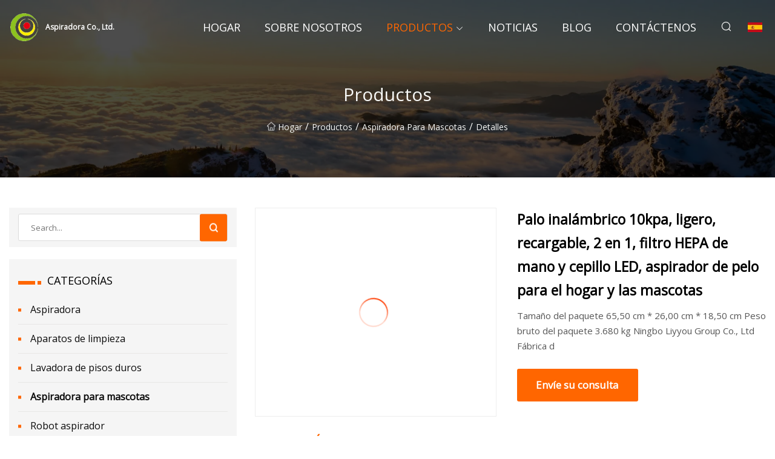

--- FILE ---
content_type: text/html; charset=utf-8
request_url: https://es.approach-uk.com/products/cordless-stick-10kpa-lightweight-rechargeable-2-in-1-handheld-hepa-filter-and-led-brush-home-and-pet-hair-vacuum-cleaner.html
body_size: 7592
content:
<!doctype html>
<html lang="es">
<head>
<meta charset="utf-8" />
<title>Palo inalámbrico 10kpa, ligero, recargable, 2 en 1, filtro HEPA de mano y cepillo LED, aspirador de pelo para el hogar y las mascotas - Aspiradora Co., Ltd.</title>
<meta name="description" content="Palo inalámbrico 10kpa, ligero, recargable, 2 en 1, filtro HEPA de mano y cepillo LED, aspirador de pelo para el hogar y las mascotas" />
<meta name="keywords" content="Palo inalámbrico 10kpa, ligero, recargable, 2 en 1, filtro HEPA de mano y cepillo LED, aspirador de pelo para el hogar y las mascotas" />
<meta name="viewport" content="width=device-width, initial-scale=1.0" />
<meta name="application-name" content="Aspiradora Co., Ltd." />
<meta name="twitter:card" content="summary" />
<meta name="twitter:title" content="Palo inalámbrico 10kpa, ligero, recargable, 2 en 1, filtro HEPA de mano y cepillo LED, aspirador de pelo para el hogar y las mascotas - Aspiradora Co., Ltd." />
<meta name="twitter:description" content="Palo inalámbrico 10kpa, ligero, recargable, 2 en 1, filtro HEPA de mano y cepillo LED, aspirador de pelo para el hogar y las mascotas" />
<meta name="twitter:image" content="https://es.approach-uk.com/uploads/s/55bf2947dfca4c9a931a5f09e1cba37b.webp" />
<meta http-equiv="X-UA-Compatible" content="IE=edge" />
<meta property="og:site_name" content="Aspiradora Co., Ltd." />
<meta property="og:type" content="product" />
<meta property="og:title" content="Palo inalámbrico 10kpa, ligero, recargable, 2 en 1, filtro HEPA de mano y cepillo LED, aspirador de pelo para el hogar y las mascotas - Aspiradora Co., Ltd." />
<meta property="og:description" content="Palo inalámbrico 10kpa, ligero, recargable, 2 en 1, filtro HEPA de mano y cepillo LED, aspirador de pelo para el hogar y las mascotas" />
<meta property="og:url" content="https://es.approach-uk.com/products/cordless-stick-10kpa-lightweight-rechargeable-2-in-1-handheld-hepa-filter-and-led-brush-home-and-pet-hair-vacuum-cleaner.html" />
<meta property="og:image" content="https://es.approach-uk.com/uploads/s/55bf2947dfca4c9a931a5f09e1cba37b.webp" />
<link href="https://es.approach-uk.com/products/cordless-stick-10kpa-lightweight-rechargeable-2-in-1-handheld-hepa-filter-and-led-brush-home-and-pet-hair-vacuum-cleaner.html" rel="canonical" />
<link href="https://es.approach-uk.com/uploadimg/ico67887.png" rel="shortcut icon" type="image/x-icon" />
<link href="https://fonts.googleapis.com" rel="preconnect" />
<link href="https://fonts.gstatic.com" rel="preconnect" crossorigin />
<link href="https://fonts.googleapis.com/css2?family=Open+Sans&display=swap" rel="stylesheet" />
<link href="/themes/sydney/toast.css" rel="stylesheet" />
<link href="/themes/sydney/orange/style.css" rel="stylesheet" />
<link href="/themes/sydney/orange/page.css" rel="stylesheet" />
<script type="application/ld+json">
[{
"@context": "https://schema.org/",
"@type": "BreadcrumbList",
"itemListElement": [{
"@type": "ListItem",
"name": "Hogar",
"position": 1,
"item": "https://es.approach-uk.com/"},{
"@type": "ListItem",
"name": "Productos",
"position": 2,
"item": "https://es.approach-uk.com/products.html"},{
"@type": "ListItem",
"name": "Aspiradora para mascotas",
"position": 3,
"item": "https://es.approach-uk.com/pet-vacuum-cleaner.html"},{
"@type": "ListItem",
"name": "Palo inalámbrico 10kpa, ligero, recargable, 2 en 1, filtro HEPA de mano y cepillo LED, aspirador de pelo para el hogar y las mascotas",
"position": 4,
"item": "https://es.approach-uk.com/products/cordless-stick-10kpa-lightweight-rechargeable-2-in-1-handheld-hepa-filter-and-led-brush-home-and-pet-hair-vacuum-cleaner.html"
}]}]
</script>
<script type="text/javascript" src="//info.53hu.net/traffic.js?id=08a984h6ak"></script>
</head>
<body class="index">
<!-- header -->
<header>
  <div class="container">
    <div class="head-logo"><a href="/" title="Aspiradora Co., Ltd."><img src="/uploadimg/logo67887.png" width="50" height="50" class="logo" alt="Aspiradora Co., Ltd."><span>Aspiradora Co., Ltd.</span></a></div>
    <div class="menu-btn"><em></em><em></em><em></em></div>
    <div class="head-content">
      <nav class="nav">
        <ul>
          <li><a href="/">Hogar</a></li>
          <li><a href="/about-us.html">Sobre nosotros</a></li>
          <li class="active"><a href="/products.html">Productos</a><em class="iconfont icon-xiangxia"></em>
            <ul class="submenu">
              <li><a href="/vacuum-cleaner.html">Aspiradora</a></li>
              <li><a href="/cleaning-appliances.html">Aparatos de limpieza</a></li>
              <li><a href="/hardfloor-washer.html">Lavadora de pisos duros</a></li>
              <li><a href="/pet-vacuum-cleaner.html">Aspiradora para mascotas</a></li>
              <li><a href="/robot-vacuum-cleaner.html">Robot aspirador</a></li>
              <li><a href="/corded-vacuum-cleaner.html">Aspiradora con cable</a></li>
              <li><a href="/bagged-vacuum-cleaner.html">Aspiradora en bolsa</a></li>
              <li><a href="/carpet-cleaner-vacuum.html">Aspiradora limpiadora de alfombras</a></li>
              <li><a href="/bagless-vacuum-cleaner.html">Aspiradora sin bolsa</a></li>
              <li><a href="/mattress-vacuum-cleaner.html">Aspirador de colchones</a></li>
              <li><a href="/water-filtration-vacuum-cleaner.html">Aspiradora de filtraci&#xF3;n de agua</a></li>
              <li><a href="/cordless-wireless-vacuum-cleaner.html">Aspiradora inal&#xE1;mbrica inal&#xE1;mbrica</a></li>
            </ul>
          </li>
          <li><a href="/news.html">Noticias</a></li>
          <li><a href="/blog.html">Blog</a></li>
          <li><a href="/contact-us.html">Cont&#xE1;ctenos</a></li>
        </ul>
      </nav>
      <div class="head-search"><em class="iconfont icon-sousuo"></em></div>
      <div class="search-input">
        <input type="text" placeholder="Click Search" id="txtSearch" autocomplete="off">
        <div class="search-btn" onClick="SearchProBtn()"><em class="iconfont icon-sousuo" aria-hidden="true"></em></div>
      </div>
      <div class="languagelist">
        <div title="Language" class="languagelist-icon"><span>Language</span></div>
        <div class="languagelist-drop"><span class="languagelist-arrow"></span>
          <ul class="languagelist-wrap">
             <li class="languagelist-active"><a href="https://es.approach-uk.com/products/cordless-stick-10kpa-lightweight-rechargeable-2-in-1-handheld-hepa-filter-and-led-brush-home-and-pet-hair-vacuum-cleaner.html"><img src="/themes/sydney/images/language/es.png" width="24" height="16" alt="Espa&#xF1;ol" title="es">Espa&#xF1;ol</a></li>
                                    <li>
                                        <a href="https://www.approach-uk.com/products/cordless-stick-10kpa-lightweight-rechargeable-2-in-1-handheld-hepa-filter-and-led-brush-home-and-pet-hair-vacuum-cleaner.html">
                                            <img src="/themes/sydney/images/language/en.png" width="24" height="16" alt="English" title="en">
                                            English
                                        </a>
                                    </li>
                                    <li>
                                        <a href="https://fr.approach-uk.com/products/cordless-stick-10kpa-lightweight-rechargeable-2-in-1-handheld-hepa-filter-and-led-brush-home-and-pet-hair-vacuum-cleaner.html">
                                            <img src="/themes/sydney/images/language/fr.png" width="24" height="16" alt="Français" title="fr">
                                            Français
                                        </a>
                                    </li>
                                    <li>
                                        <a href="https://de.approach-uk.com/products/cordless-stick-10kpa-lightweight-rechargeable-2-in-1-handheld-hepa-filter-and-led-brush-home-and-pet-hair-vacuum-cleaner.html">
                                            <img src="/themes/sydney/images/language/de.png" width="24" height="16" alt="Deutsch" title="de">
                                            Deutsch
                                        </a>
                                    </li>
                                    <li>
                                        <a href="https://it.approach-uk.com/products/cordless-stick-10kpa-lightweight-rechargeable-2-in-1-handheld-hepa-filter-and-led-brush-home-and-pet-hair-vacuum-cleaner.html">
                                            <img src="/themes/sydney/images/language/it.png" width="24" height="16" alt="Italiano" title="it">
                                            Italiano
                                        </a>
                                    </li>
                                    <li>
                                        <a href="https://pt.approach-uk.com/products/cordless-stick-10kpa-lightweight-rechargeable-2-in-1-handheld-hepa-filter-and-led-brush-home-and-pet-hair-vacuum-cleaner.html">
                                            <img src="/themes/sydney/images/language/pt.png" width="24" height="16" alt="Português" title="pt">
                                            Português
                                        </a>
                                    </li>
                                    <li>
                                        <a href="https://ja.approach-uk.com/products/cordless-stick-10kpa-lightweight-rechargeable-2-in-1-handheld-hepa-filter-and-led-brush-home-and-pet-hair-vacuum-cleaner.html"><img src="/themes/sydney/images/language/ja.png" width="24" height="16" alt="日本語" title="ja"> 日本語</a>
                                    </li>
                                    <li>
                                        <a href="https://ko.approach-uk.com/products/cordless-stick-10kpa-lightweight-rechargeable-2-in-1-handheld-hepa-filter-and-led-brush-home-and-pet-hair-vacuum-cleaner.html"><img src="/themes/sydney/images/language/ko.png" width="24" height="16" alt="한국어" title="ko"> 한국어</a>
                                    </li>
                                    <li>
                                        <a href="https://ru.approach-uk.com/products/cordless-stick-10kpa-lightweight-rechargeable-2-in-1-handheld-hepa-filter-and-led-brush-home-and-pet-hair-vacuum-cleaner.html"><img src="/themes/sydney/images/language/ru.png" width="24" height="16" alt="Русский" title="ru"> Русский</a>
                                    </li>
          </ul>
        </div>
      </div>
    </div>
  </div>
</header>
<main>
  <div class="inner-banner"><img src="/themes/sydney/images/inner-banner.webp" alt="Palo inalámbrico 10kpa, ligero, recargable, 2 en 1, filtro HEPA de mano y cepillo LED, aspirador de pelo para el hogar y las mascotas">
    <div class="inner-content">
      <h1>Productos</h1>
      <div class="inner-content-nav"><a href="/"><img src="/themes/sydney/images/pagenav-homeicon.webp" alt="Hogar">Hogar</a> / <a href="/products.html">Productos</a> / <a href="/pet-vacuum-cleaner.html">Aspiradora para mascotas</a> / <span>Detalles</span></div>
    </div>
  </div>
  <div class="container">
    <div class="page-main">
      <div class="page-aside">
        <div class="page-search">
          <input type="text" placeholder="Search..." id="txtSearch" autocomplete="off">
          <div class="page-search-btn" onClick="SearchProBtn()"><img src="/themes/sydney/images/page-search.webp" alt="search"></div>
        </div>
        <div class="page-categories">
          <div class="page-aside-item-title"><span class="wrie-style"></span>CATEGOR&#xCD;AS</div>
          <div class="page-categories-menu">              <div><a href="/vacuum-cleaner.html">Aspiradora</a></div>
              <div><a href="/cleaning-appliances.html">Aparatos de limpieza</a></div>
              <div><a href="/hardfloor-washer.html">Lavadora de pisos duros</a></div>
              <div class="act"><a href="/pet-vacuum-cleaner.html">Aspiradora para mascotas</a></div>
              <div><a href="/robot-vacuum-cleaner.html">Robot aspirador</a></div>
              <div><a href="/corded-vacuum-cleaner.html">Aspiradora con cable</a></div>
              <div><a href="/bagged-vacuum-cleaner.html">Aspiradora en bolsa</a></div>
              <div><a href="/carpet-cleaner-vacuum.html">Aspiradora limpiadora de alfombras</a></div>
              <div><a href="/bagless-vacuum-cleaner.html">Aspiradora sin bolsa</a></div>
              <div><a href="/mattress-vacuum-cleaner.html">Aspirador de colchones</a></div>
              <div><a href="/water-filtration-vacuum-cleaner.html">Aspiradora de filtración de agua</a></div>
              <div><a href="/cordless-wireless-vacuum-cleaner.html">Aspiradora inalámbrica inalámbrica</a></div>
          </div>
        </div>
        <div class="page-product">
          <div class="page-aside-item-title"><span class="wrie-style"></span>PRODUCTO</div>
          <div class="page-product-bottom"><a href="/products/wholesale-cordless-robot-vacuum-cleaner-mop-wireless-handheld-floor-scrubber.html" class="page-product-item">
            <div class="page-product-img"><img src="/uploads/s/f1b77e3e5577433f9661c5bdc2142a9e.webp" alt="Venta al por mayor Robot aspirador inalámbrico Mop п ы л е с о с Depurador de pisos inalámbrico de mano"></div>
            <div class="page-product-text">
              <p>Venta al por mayor Robot aspirador inalámbrico Mop п ы л е с о с Depurador de pisos inalámbrico de mano</p>
            </div></a><a href="/products/liyyou-ly1462-powerful-wet-and-dry-water-aqua-filtration-vacuum-cleaner-1400w.html" class="page-product-item">
            <div class="page-product-img"><img src="/uploads/s/d51807bcca9548c5bd3b073ec762cca6.webp" alt="Liyyou Ly1462 Potente aspiradora de filtración de agua húmeda y seca 1400W"></div>
            <div class="page-product-text">
              <p>Liyyou Ly1462 Potente aspiradora de filtración de agua húmeda y seca 1400W</p>
            </div></a><a href="/products/207kpa-vacuum-suction-ce-certificate-carpet-floor-mop-household-portable-handheld-upright-wireless-dry-cordless-vacuum-cleaner.html" class="page-product-item">
            <div class="page-product-img"><img src="/uploads/s/36a4f18f350f4a7eb39c0e532799616d.webp" alt="Aspiradora de vacío de 20,7 kpa, certificado CE, mopa para suelo de alfombra, portátil, de mano, vertical, inalámbrica, aspiradora inalámbrica"></div>
            <div class="page-product-text">
              <p>Aspiradora de vacío de 20,7 kpa, certificado CE, mopa para suelo de alfombra, portátil, de mano, vertical, inalámbrica, aspiradora inalámbrica</p>
            </div></a><a href="/products/car-and-home-portable-mini-handheld-rechargeable122kpa-cordless-wireless-vacuum-cleaner.html" class="page-product-item">
            <div class="page-product-img"><img src="/uploads/s/85c70da4303a42bf8e155e3788f8f06c.webp" alt="Aspirador inalámbrico inalámbrico portátil recargable de 12,2 kpa mini portátil para coche y hogar"></div>
            <div class="page-product-text">
              <p>Aspirador inalámbrico inalámbrico portátil recargable de 12,2 kpa mini portátil para coche y hogar</p>
            </div></a><a href="/products/130w-cordless-wireless-aspirateur-vacuum-cleaner-stick-cleaner.html" class="page-product-item">
            <div class="page-product-img"><img src="/uploads/s/a77691515f534fa9a6172a64994cdb99.webp" alt="Aspirador inalámbrico inalámbrico de 130 W, aspirador en barra"></div>
            <div class="page-product-text">
              <p>Aspirador inalámbrico inalámbrico de 130 W, aspirador en barra</p>
            </div></a>          </div>
        </div>
        <div class="page-inquiry" id="sendinquiry">
          <div class="page-aside-item-title"><span class="wrie-style"></span>Env&#xED;e su consulta</div>
          <div class="page-inquiry-bottom">
            <input type="hidden" id="in-domain" value="es.approach-uk.com">
            <input type="text" placeholder="Name" id="in-name">
            <input type="text" placeholder="Email*" id="in-email">
            <input type="text" placeholder="Phone" id="in-phone">
            <input type="text" placeholder="Message*" id="in-content">
            <div class="subbtn" id="SubmitName" onclick="SendInquiry()">ENTREGAR</div>
          </div>
        </div>
      </div>
      <div class="page-content">
        <article>
          <div class="products">
            <div class="product-detail">
              <div class="top">
                <div class="top-left lazy-wrap"><img data-src="/uploads/s/55bf2947dfca4c9a931a5f09e1cba37b.webp" class="lazy" alt="Palo inalámbrico 10kpa, ligero, recargable, 2 en 1, filtro HEPA de mano y cepillo LED, aspirador de pelo para el hogar y las mascotas"><span class="lazy-load"></span></div>
                <div class="top-right">
                  <p class="title">Palo inalámbrico 10kpa, ligero, recargable, 2 en 1, filtro HEPA de mano y cepillo LED, aspirador de pelo para el hogar y las mascotas</p>
                  <p class="introduce">Tamaño del paquete 65,50 cm * 26,00 cm * 18,50 cm Peso bruto del paquete 3.680 kg Ningbo Liyyou Group Co., Ltd Fábrica d</p>
                  <a href="#sendinquiry" class="inquiry-btn">Env&#xED;e su consulta</a>
                </div>
              </div>
              <div class="product-detail-text">
                <p class="title">DESCRIPCI&#xD3;N</p>
                <h5>Información básica.</h5><table width="100%" border="1" cellpadding="0" cellspacing="0" class="table"><tbody><tr><td>N º de Modelo.</td><td>LY-H008</td></tr><tr><td>Propósito de uso</td><td>Para uso doméstico</td></tr><tr><td>Filtración</td><td>Filtro de copa de polvo</td></tr><tr><td>Característica</td><td>Sin bolsa</td></tr><tr><td>Colector de polvo ciclónico</td><td>Ciclón centrífugo</td></tr><tr><td>Certificación</td><td>CE, RoHS, GS, EMC</td></tr><tr><td>Función</td><td>Control de palanca</td></tr><tr><td>Paquete de transporte</td><td>Caja de regalo</td></tr><tr><td>Especificación</td><td>218x305x122mm</td></tr><tr><td>Marca comercial</td><td>liytu</td></tr><tr><td>Origen</td><td>Porcelana</td></tr><tr><td>Código hs</td><td>85081100</td></tr><tr><td>Capacidad de producción</td><td>500000 PC/año</td></tr></tbody></table><h5>Empaquetado y entrega</h5>Tamaño del paquete 65,50 cm * 26,00 cm * 18,50 cm Peso bruto del paquete 3,680 kg<h5>Descripción del Producto</h5><p><img src="/uploads/p/b2bfa53915a24278bc6014f7ba7fe7fa.webp" alt="Cordless Stick 10kpa Lightweight Rechargeable 2 in 1 Handheld HEPA Filter and LED Brush Home and Pet Hair Vacuum Cleaner" width="1000px"></p><br><p><img src="/uploads/p/78f9eb58662b4fe4bd79f9701683c774.webp" alt="Cordless Stick 10kpa Lightweight Rechargeable 2 in 1 Handheld HEPA Filter and LED Brush Home and Pet Hair Vacuum Cleaner" width="1000px"></p><br><p><img src="/uploads/p/07fa5fb15dc34337bb021b03bdbf1735.webp" alt="Cordless Stick 10kpa Lightweight Rechargeable 2 in 1 Handheld HEPA Filter and LED Brush Home and Pet Hair Vacuum Cleaner" width="1000px"></p><br><p><img src="/uploads/p/47c7c69b6d5f46d0a6e000a8d3245ad4.webp" alt="Cordless Stick 10kpa Lightweight Rechargeable 2 in 1 Handheld HEPA Filter and LED Brush Home and Pet Hair Vacuum Cleaner" width="1000px"></p><br><p><img src="/uploads/p/ca303b6514fe4083af6211073321e3bb.webp" alt="Cordless Stick 10kpa Lightweight Rechargeable 2 in 1 Handheld HEPA Filter and LED Brush Home and Pet Hair Vacuum Cleaner" width="1000px"></p><br><br><br><br><br><table><colgroup><col><col></colgroup><tbody><tr><td colspan="2">LY-H008 Aspiradora inalámbrica 2 en 1 Aspiradora de mano liviana Aspiradora portátil para pelo de mascotas con batería de larga duración y montaje en pared</td></tr><tr><td colspan="2"> 1) Aspiradora de varilla inalámbrica 2 en 1: no hay cables que desenredar, enchufar, arrastrar y restringir su alcance.  Puede limpiar rápida y fácilmente cuando lo necesite. Se transforma rápidamente en una aspiradora de mano, se convierte rápidamente en una aspiradora de mano para limpiezas rápidas, limpieza de manchas y limpieza de lugares difíciles.</td></tr><tr><td colspan="2">2) Hasta 26 minutos de potente succión de 10 Kpa: la potente succión de 10 Kpa garantiza que incluso la suciedad más pequeña del suelo se limpie a fondo. Solo tarda cuatro horas en cargarse, puede funcionar durante más de 26 minutos.</td></tr><tr><td colspan="2"> 3) Liviano y ajustable --- La aspiradora presenta una construcción súper liviana y una base de perfil bajo, lo que hace que la limpieza de estas áreas sea muy sencilla.  Y alcance alto ajustando la longitud del tubo.</td></tr><tr><td colspan="2"> 4).  Gran capacidad --- Recipiente para polvo grande de 0,8 L para llevar la basura a todas partes. El recipiente para polvo es grande para absorber la basura de toda la casa varias veces. Simplemente presione un botón, una tecla para vaciar y la basura se vaciará al instante. .</td></tr><tr><td colspan="2"> 5) Fácil de almacenar --- Aspiradora de mano inalámbrica LY-H008 equipada con una placa base de montaje en pared, la aspiradora se puede colgar en la pared.  De esta forma no ocupa demasiado espacio.</td></tr><tr><td>Especificación</td><td></td></tr><tr><td>Tipo de Batería</td><td>Batería de Litio</td></tr><tr><td>Voltaje</td><td>22,2 V</td></tr><tr><td>Capacidad</td><td>2200mah</td></tr><tr><td>Potencia nominal</td><td>120W</td></tr><tr><td>Ruido</td><td><=80dBA</td></tr><tr><td>Capacidad de polvo</td><td>0.8L</td></tr><tr><td>Longitud del cable de alimentación</td><td>Sin cable</td></tr><tr><td>Tiempo de carga</td><td>3-4 horas</td></tr><tr><td>Tiempo de trabajo</td><td>Más de 26 minutos a baja velocidad/Hasta 18 minutos de potente succión de 10 Kpa</td></tr><tr><td>Longitud del cable de alimentación</td><td>Sin cable</td></tr><tr><td>Sistema de filtración</td><td>ciclón</td></tr><tr><td>Cepillar</td><td>cepillo electrico</td></tr><tr><td>Accesorios</td><td>herramienta para rincones</td></tr><tr><td>Aprobación</td><td>GS CE ROHS EMC</td></tr><tr><td>Información de embalaje</td><td></td></tr><tr><td>Tipo de paquete</td><td>1 unidad/caja de regalo</td></tr><tr><td>Cartón principal</td><td>655x260x185MM</td></tr><tr><td>Cantidad de carga (20'/40'/40H')</td><td>900/ 1850 /2100 uds.</td></tr><tr><td>Cantidad mínima de pedido</td><td>900 piezas</td></tr></tbody></table><br>Ningbo Liyyou Group Co., Ltd<br>Electrodomésticos de fábrica/producto de limpieza por aspiradora/barredora/robot limpiador/tintorería húmeda/limpiador inalámbrico y con cable/limpiador doméstico e industrial/CE/CB/GS/Rohs<ul><li>http://liyyou.en.made-in-china.com</li></ul><p>Liyyou Group es un proveedor profesional de productos de aspiradoras y electrodomésticos en China.</p><p>Nuestra fábrica se estableció en 1998 y está ubicada en el cuarto puerto marítimo más grande del mundo. Diseñamos la estructura y las perspectivas, desarrollamos tecnología, nos enfocamos en la compra de calidad de materiales, el ensamblaje de productos y las pruebas de artículos para cumplir con los diferentes requisitos de proyectos educativos y publicitarios.</p><p>Liyyou Group comenzó a promover productos para los mercados internacionales en el año 2003. Nuestro departamento de marketing cuenta con ventas profesionales, no solo en las habilidades de comunicación y el proceso comercial, sino también en el conocimiento del producto para garantizar el soporte técnico y la resolución de problemas; lo más importante es nuestra comprensión. en proyectos de educación práctica y publicidad para encontrar más soluciones con nuestros clientes. Ambos equipos son profesionales en sus campos especiales.</p><p>A través de más de 20 años de investigación y desarrollo, nuestros productos se pueden clasificar en las siguientes series: 1, Aspiradora inalámbrica 2, Aspiradora con cable 3, Aspiradora de mano 4, Aspiradora para automóvil 5, Aspiradora industrial en seco y húmedo 6, Aspiradora en seco y húmedo para el hogar Aspiradora 7, Aspiradora con filtración de agua 8, Aspiradora con recipiente de bolsa 9, Aspiradora con recipiente ciclónico 10, Aspiradora robótica</p><p>Soluciones: Limpieza del hogar/casa Limpieza del hotel Limpieza industrial Limpieza comercial Limpieza médica</p><p>Los productos de Liyyou Group son muy apreciados y exportados a todo el mundo debido a la mejor calidad, el mejor precio y el mejor servicio. Creemos que somos la mejor opción para importar desde China.</p><br><strong>Preguntas más frecuentes</strong><br> 1. Acerca de la muestra: ¿Cómo puedo obtener una muestra? Nuestro departamento de ventas organizará la muestra que usted elija en 7 días después de recibir la tarifa de la muestra.2.  Acerca del logotipo: ¿Podría imprimir el logotipo del cliente para los artículos? Sí, aceptamos logotipos personalizados.3.  Acerca de las condiciones de pago: ¿Qué condiciones de pago aceptan? Generalmente aceptamos condiciones de pago T/T, pero también se pueden aceptar otras condiciones de pago después de que ambos lo confirmemos.4.  Acerca del depósito: ¿Necesita un depósito después de que le firmemos el pedido? Sí, solicitaremos un depósito del 30% y cuando recibamos su depósito, organizaremos sus pedidos lo antes posible.  5. Acerca de OEM: ¿Podríamos realizar pedidos según el estilo OEM para producir productos de nuestra propia marca en su fábrica? Por supuesto que puede.  Bienvenido a hacer OEM y haremos todo lo posible para brindarle asistencia.  ¡Esperamos construir una relación comercial a largo plazo con usted!<br>
                <div class="product-detail-inquiry">
                  <div class="sharewrap"></div><br>
                  <div class="page-select">
                    <div class="previous btn"><em class="iconfont icon-xiangzuo"></em></div>
                    <div class="content">
                      <div>
                        <p><a href="/products/wholesale-price-automatic-robot-vacuum-cleaner-suction-anti-collision-3-in-1-function-smart-vacuum-cleaner-robot.html">Precio al por mayor Robot aspirador automático succión anticolisión 3 en 1 función Robot aspirador inteligente</a></p>
                      </div>
                      <div>
                        <p><a href="/products/hot-sale-pet-cat-comb-grooming-electric-vacuum-cleaner-for-pet-hair.html">Venta caliente Pet Cat Comb Grooming Aspirador eléctrico para pelo de mascota</a></p>
                      </div>
                    </div>
                    <div class="next btn"><em class="iconfont icon-xiangyou"></em></div>
                  </div>
                </div>
                <div class="product-detail-bottom">
                  <p class="title">Productos relacionados</p>
                  <ul>
                    <li><a href="/products/wet-and-dry-cordless-vacuum-cleaner-with-mop-60mins-long-lasting-upright-stick.html">
                      <div class="lazy-wrap"><img data-src="/uploads/s/9e1e2196503740c2b9115772f9590afc.webp" class="lazy" alt="Aspiradora inalámbrica húmeda y seca con trapeador, palo vertical de larga duración de 60 minutos"><span class="lazy-load"></span></div>
                      <p>Aspiradora inalámbrica húmeda y seca con trapeador, palo vertical de larga duración de 60 minutos</p>
                    </a></li>
                    <li><a href="/products/wireless-floor-washer-stick-self-cleaning-mop-wet-and-dry-vacuum-cleaner.html">
                      <div class="lazy-wrap"><img data-src="/uploads/s/84629be9579e47ae90b589d5373a1300.webp" class="lazy" alt="Aspiradora inalámbrica para suelos, palo, fregona autolimpiante, aspiradora en seco y húmedo"><span class="lazy-load"></span></div>
                      <p>Aspiradora inalámbrica para suelos, palo, fregona autolimpiante, aspiradora en seco y húmedo</p>
                    </a></li>
                    <li><a href="/products/new-design-oem-corded-handy-stick-vacuum-cleaner-for-home-clean.html">
                      <div class="lazy-wrap"><img data-src="/uploads/s/dbc6028074bb49dcb21177a8880a2be9.webp" class="lazy" alt="Aspirador práctico con cable OEM de nuevo diseño para limpieza del hogar"><span class="lazy-load"></span></div>
                      <p>Aspirador práctico con cable OEM de nuevo diseño para limpieza del hogar</p>
                    </a></li>
                    <li><a href="/products/700w-bagless-canister-vacuum-cleaner-lightweight-vacuum-cleaner-for-carpets-hard-floors.html">
                      <div class="lazy-wrap"><img data-src="/uploads/s/2b96267d57654e2eaf27cf6c51e3a3bf.webp" class="lazy" alt="Aspiradora de bote sin bolsa de 700W, aspiradora ligera para alfombras y suelos duros"><span class="lazy-load"></span></div>
                      <p>Aspiradora de bote sin bolsa de 700W, aspiradora ligera para alfombras y suelos duros</p>
                    </a></li>
                  </ul>
                </div>
              </div>
            </div>
          </div>
        </article>
      </div>
    </div>
  </div>
</main>

<!-- footer -->
<footer>
  <div class="foot-top">
    <div class="container">
      <div class="left">
        <div class="title">Tu Estadio de Golf Selecci&#xF3;n Perfecta</div>
        <div class="text">Suscr&#xED;base a nuestro bolet&#xED;n mensual para recibir las &#xFA;ltimas noticias y art&#xED;culos</div>
      </div>
      <div class="right"><a href="/contact-us.html" class="more">Cont&#xE1;ctenos <em class="iconfont icon-zhixiangyou"></em></a></div>
    </div>
  </div>
  <div class="container">
    <div class="foot-item foot-item1">
      <div class="foot-title">COMPARTIR SOCIAL</div>
      <div class="foot-share">
        <a href="/" rel="nofollow" title="facebook"><em class="iconfont icon-facebook"></em></a>
        <a href="/" rel="nofollow" title="linkedin"><em class="iconfont icon-linkedin"></em></a>
        <a href="/" rel="nofollow" title="twitter"><em class="iconfont icon-twitter-fill"></em></a>
        <a href="/" rel="nofollow" title="youtube"><em class="iconfont icon-youtube"></em></a>
        <a href="/" rel="nofollow" title="instagram"><em class="iconfont icon-instagram"></em></a>
        <a href="/" rel="nofollow" title="TikTok"><em class="iconfont icon-icon_TikTok"></em></a>
      </div>
    </div>
    <div class="foot-item foot-item2">
      <div class="foot-title">ENLACES</div>
      <ul>
        <li><a href="/">Hogar</a></li>
        <li><a href="/about-us.html">Sobre nosotros</a></li>
        <li><a href="/products.html">Productos</a></li>
        <li><a href="/news.html">Noticias</a></li>
        <li><a href="/blog.html">Blog</a></li>
        <li><a href="/contact-us.html">Cont&#xE1;ctenos</a></li>
        <li><a href="/sitemap.xml">mapa del sitio</a></li>
        <li><a href="/privacy-policy.html">Privacy Policy</a></li>
      </ul>
    </div>
    <div class="foot-item foot-item3">
      <div class="foot-title">CATEGOR&#xCD;AS</div>
      <ul>
        <li><a href="/vacuum-cleaner.html">Aspiradora</a></li>
        <li><a href="/cleaning-appliances.html">Aparatos de limpieza</a></li>
        <li><a href="/hardfloor-washer.html">Lavadora de pisos duros</a></li>
        <li><a href="/pet-vacuum-cleaner.html">Aspiradora para mascotas</a></li>
        <li><a href="/robot-vacuum-cleaner.html">Robot aspirador</a></li>
        <li><a href="/corded-vacuum-cleaner.html">Aspiradora con cable</a></li>
        <li><a href="/bagged-vacuum-cleaner.html">Aspiradora en bolsa</a></li>
        <li><a href="/carpet-cleaner-vacuum.html">Aspiradora limpiadora de alfombras</a></li>
      </ul>
    </div>
    <div class="foot-item foot-item4">
      <div class="foot-title">EMPRESA ASOCIADA</div>
      <ul>
      </ul>
    </div>    
  </div>
  <div class="foot-copyright">
    <p>Copyright &copy; es.approach-uk.com, Todos los derechos reservados.&nbsp;&nbsp;&nbsp;&nbsp;<a href="mike@approach-uk.com" target=""><span class="__cf_email__" data-cfemail="86ebefede3c6e7f6f6f4e9e7e5eeabf3eda8e5e9eb">[email&#160;protected]</span></a></p>
  </div>
  <div class="gotop"><em class="iconfont icon-xiangshang"></em></div>
</footer>
 
<!-- script -->
<script data-cfasync="false" src="/cdn-cgi/scripts/5c5dd728/cloudflare-static/email-decode.min.js"></script><script src="/themes/sydney/js/jquery3.6.1.js"></script>
<script src="/themes/sydney/js/vanilla-lazyload.js"></script>
<script src="/themes/sydney/js/toast.js"></script>
<script src="/themes/sydney/js/share.js"></script>
<script src="/themes/sydney/js/style.js"></script>
<script src="/themes/sydney/js/page.js"></script>
<script src="/themes/sydney/js/axios.min.js"></script>
<script src="/themes/sydney/js/contact.js"></script>
<script defer src="https://static.cloudflareinsights.com/beacon.min.js/vcd15cbe7772f49c399c6a5babf22c1241717689176015" integrity="sha512-ZpsOmlRQV6y907TI0dKBHq9Md29nnaEIPlkf84rnaERnq6zvWvPUqr2ft8M1aS28oN72PdrCzSjY4U6VaAw1EQ==" data-cf-beacon='{"version":"2024.11.0","token":"75827081f6104aba8f19779724ed369e","r":1,"server_timing":{"name":{"cfCacheStatus":true,"cfEdge":true,"cfExtPri":true,"cfL4":true,"cfOrigin":true,"cfSpeedBrain":true},"location_startswith":null}}' crossorigin="anonymous"></script>
</body>
</html>
